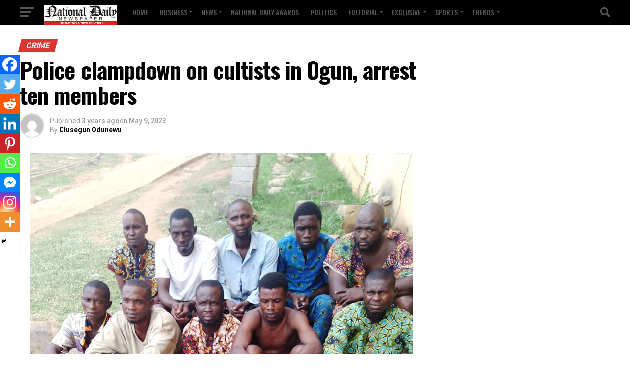

--- FILE ---
content_type: text/html; charset=utf-8
request_url: https://www.google.com/recaptcha/api2/aframe
body_size: 267
content:
<!DOCTYPE HTML><html><head><meta http-equiv="content-type" content="text/html; charset=UTF-8"></head><body><script nonce="s_eGgN-ZDdEsV0AMMX6Qkw">/** Anti-fraud and anti-abuse applications only. See google.com/recaptcha */ try{var clients={'sodar':'https://pagead2.googlesyndication.com/pagead/sodar?'};window.addEventListener("message",function(a){try{if(a.source===window.parent){var b=JSON.parse(a.data);var c=clients[b['id']];if(c){var d=document.createElement('img');d.src=c+b['params']+'&rc='+(localStorage.getItem("rc::a")?sessionStorage.getItem("rc::b"):"");window.document.body.appendChild(d);sessionStorage.setItem("rc::e",parseInt(sessionStorage.getItem("rc::e")||0)+1);localStorage.setItem("rc::h",'1769018801483');}}}catch(b){}});window.parent.postMessage("_grecaptcha_ready", "*");}catch(b){}</script></body></html>

--- FILE ---
content_type: text/javascript; charset=utf-8
request_url: https://nationaldailyng.com/wp-content/cache/autoptimize/autoptimize_single_57ec86939964fe4c328c72394ccb21a2.php?ver=2.1.3
body_size: -179
content:
var tpsObjects=[];var tpsInstance=null;jQuery(function($){$(document).ready(function(){$('[data-theiaPostSlider-sliderOptions]').each(function(){if($(this).attr('data-theiaPostSlider-loaded')){return;}
$(this).attr('data-theiaPostSlider-loaded','true');var o={};o.definitionElement=$(this);o.sliderOptions=JSON.parse(o.definitionElement.attr('data-theiaPostSlider-sliderOptions'));o.onChangeSlide=JSON.parse(o.definitionElement.attr('data-theiaPostSlider-onChangeSlide'));$(document).bind('theiaPostSlider.changeSlide',function(event,slideIndex){eval(o.onChangeSlide);});o.tpsInstance=new tps.createSlideshow(o.sliderOptions);if(tpsObjects.length==0){tpsInstance=o.tpsInstance;}
tpsObjects.push(o);});});});